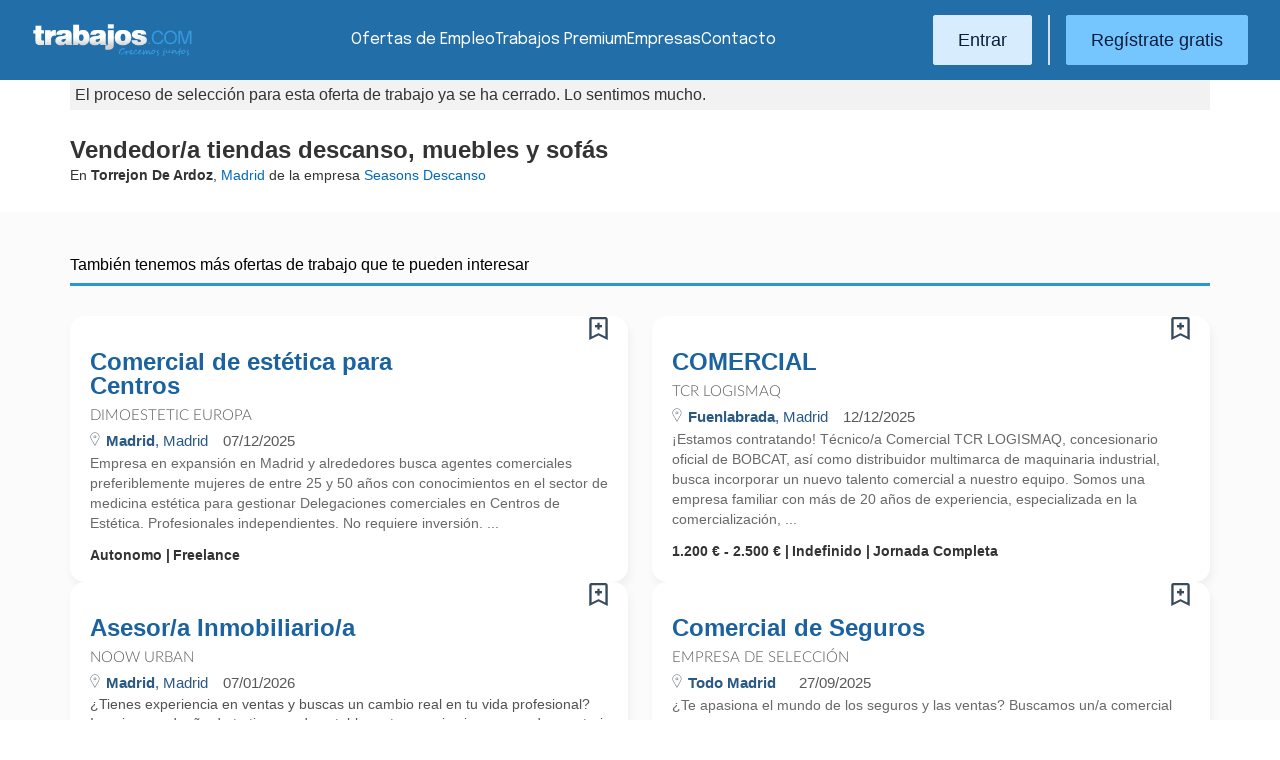

--- FILE ---
content_type: text/html; charset=UTF-8
request_url: https://www.trabajos.com/ofertas/1196133555/vendedor-a-tiendas-descanso-muebles-y-sofas/
body_size: 7381
content:

<!DOCTYPE html PUBLIC "-//W3C//DTD XHTML 1.0 Transitional//EN" "http://www.w3.org/TR/xhtml1/DTD/xhtml1-transitional.dtd"><html xmlns="http://www.w3.org/1999/xhtml"><head><title>Ofertas de empleo: Vendedor/a tiendas descanso, muebles y sofás - Trabajos.com</title><meta http-equiv="Content-Type" content="text/html; charset=utf-8" /><meta name="description" content="Trabaja de Vendedor/a tiendas descanso, muebles y sofás en Madrid en la empresa Seasons Descanso. Regístrate y envía tu curriculum vitae a la oferta de trabajo de Vendedor/a tiendas descanso, muebles y sofás a través de Trabajos.com" /><meta name="keywords" content="trabajo, empleo, Vendedor/a tiendas descanso, muebles y sofás, trabajo en Madrid, trabajar en Seasons Descanso, trabajar de Vendedor/a tiendas descanso, muebles y sofás, oferta de trabajo en Seasons Descanso" /><meta name="apple-itunes-app" content="app-id=516317735" /><meta property="fb:admins" content="550580406" /><meta property="fb:admins" content="1379411340" /><meta property="fb:admins" content="100010285996518" /><meta http-equiv="Content-Language" content="es"/><meta name="Distribution" content="global"/><meta name="referrer" content="always" /><link rel="shortcut icon" href="/favicon.ico" /><link rel="stylesheet" href="/css/theme/jquery-ui.css?366" type="text/css" media="screen" /><link rel="manifest" href="/firebase/manifest.json"><!-- Start VWO Async SmartCode --><link rel="preconnect" href="https://dev.visualwebsiteoptimizer.com" /><script type='text/javascript' id='vwoCode'>window._vwo_code || (function() {var account_id=969587,version=2.1,settings_tolerance=2000,hide_element='body',hide_element_style = 'opacity:0 !important;filter:alpha(opacity=0) !important;background:none !important;transition:none !important;',/* DO NOT EDIT BELOW THIS LINE */f=false,w=window,d=document,v=d.querySelector('#vwoCode'),cK='_vwo_'+account_id+'_settings',cc={};try{var c=JSON.parse(localStorage.getItem('_vwo_'+account_id+'_config'));cc=c&&typeof c==='object'?c:{}}catch(e){}var stT=cc.stT==='session'?w.sessionStorage:w.localStorage;code={nonce:v&&v.nonce,use_existing_jquery:function(){return typeof use_existing_jquery!=='undefined'?use_existing_jquery:undefined},library_tolerance:function(){return typeof library_tolerance!=='undefined'?library_tolerance:undefined},settings_tolerance:function(){return cc.sT||settings_tolerance},hide_element_style:function(){return'{'+(cc.hES||hide_element_style)+'}'},hide_element:function(){if(performance.getEntriesByName('first-contentful-paint')[0]){return''}return typeof cc.hE==='string'?cc.hE:hide_element},getVersion:function(){return version},finish:function(e){if(!f){f=true;var t=d.getElementById('_vis_opt_path_hides');if(t)t.parentNode.removeChild(t);if(e)(new Image).src='https://dev.visualwebsiteoptimizer.com/ee.gif?a='+account_id+e}},finished:function(){return f},addScript:function(e){var t=d.createElement('script');t.type='text/javascript';if(e.src){t.src=e.src}else{t.text=e.text}v&&t.setAttribute('nonce',v.nonce);d.getElementsByTagName('head')[0].appendChild(t)},load:function(e,t){var n=this.getSettings(),i=d.createElement('script'),r=this;t=t||{};if(n){i.textContent=n;d.getElementsByTagName('head')[0].appendChild(i);if(!w.VWO||VWO.caE){stT.removeItem(cK);r.load(e)}}else{var o=new XMLHttpRequest;o.open('GET',e,true);o.withCredentials=!t.dSC;o.responseType=t.responseType||'text';o.onload=function(){if(t.onloadCb){return t.onloadCb(o,e)}if(o.status===200||o.status===304){_vwo_code.addScript({text:o.responseText})}else{_vwo_code.finish('&e=loading_failure:'+e)}};o.onerror=function(){if(t.onerrorCb){return t.onerrorCb(e)}_vwo_code.finish('&e=loading_failure:'+e)};o.send()}},getSettings:function(){try{var e=stT.getItem(cK);if(!e){return}e=JSON.parse(e);if(Date.now()>e.e){stT.removeItem(cK);return}return e.s}catch(e){return}},init:function(){if(d.URL.indexOf('__vwo_disable__')>-1)return;var e=this.settings_tolerance();w._vwo_settings_timer=setTimeout(function(){_vwo_code.finish();stT.removeItem(cK)},e);var t;if(this.hide_element()!=='body'){t=d.createElement('style');var n=this.hide_element(),i=n?n+this.hide_element_style():'',r=d.getElementsByTagName('head')[0];t.setAttribute('id','_vis_opt_path_hides');v&&t.setAttribute('nonce',v.nonce);t.setAttribute('type','text/css');if(t.styleSheet)t.styleSheet.cssText=i;else t.appendChild(d.createTextNode(i));r.appendChild(t)}else{t=d.getElementsByTagName('head')[0];var i=d.createElement('div');i.style.cssText='z-index: 2147483647 !important;position: fixed !important;left: 0 !important;top: 0 !important;width: 100% !important;height: 100% !important;background: white !important;';i.setAttribute('id','_vis_opt_path_hides');i.classList.add('_vis_hide_layer');t.parentNode.insertBefore(i,t.nextSibling)}var o=window._vis_opt_url||d.URL,s='https://dev.visualwebsiteoptimizer.com/j.php?a='+account_id+'&u='+encodeURIComponent(o)+'&vn='+version;if(w.location.search.indexOf('_vwo_xhr')!==-1){this.addScript({src:s})}else{this.load(s+'&x=true')}}};w._vwo_code=code;code.init();})();</script><!-- End VWO Async SmartCode --><script type="text/javascript">(function(i,s,o,g,r,a,m){i['GoogleAnalyticsObject']=r;i[r]=i[r]||function(){	(i[r].q=i[r].q||[]).push(arguments)},i[r].l=1*new Date();a=s.createElement(o),	m=s.getElementsByTagName(o)[0];a.async=1;a.src=g;m.parentNode.insertBefore(a,m)	})(window,document,'script','//www.google-analytics.com/analytics.js','ga');	ga('create', 'UA-152964-1', {'cookieDomain': 'trabajos.com','userId': ''});	ga('send', 'pageview');</script><!--include virtual="/empresa/ssi_script_hotjar.thtml" --><!-- Global site tag (gtag.js) - Google Ads: 1070656476 --><!--<script async src="https://www.googletagmanager.com/gtag/js?id=AW-1070656476"></script><script>window.dataLayer = window.dataLayer || [];
function gtag(){dataLayer.push(arguments);}
gtag('js', new Date());
gtag('config', 'AW-1070656476', {'allow_enhanced_conversions': true});</script>--><!--conversionRegistroEmpresas--><!-- Event snippet for Etiqueta de remarketing: remarketing page --><script> gtag('event', 'conversion', { 'send_to': 'AW-1070656476/i3qkCPT29QMQ3NfD_gM', 'aw_remarketing_only': true });</script><!-- New script for Google Analitycs 4 (GA4) --><script async src="https://www.googletagmanager.com/gtag/js?id=G-B8K8J061WJ"></script><script> window.dataLayer = window.dataLayer || []; function gtag(){dataLayer.push(arguments);} gtag('js', new Date()); gtag('config', 'G-B8K8J061WJ');</script><!-- New Script for Clearbit --><script type="text/javascript"> (function (d, u, h, s) { h = d.getElementsByTagName('head')[0]; s = d.createElement('script'); s.async = 1; s.src = u + new Date().getTime(); h.appendChild(s); } )(document, 'https://grow.clearbitjs.com/api/pixel.js?v=');</script><!-- Google Tag Manager --><script>(function(w,d,s,l,i){w[l]=w[l]||[];w[l].push({'gtm.start': new Date().getTime(),event:'gtm.js'});var f=d.getElementsByTagName(s)[0], j=d.createElement(s),dl=l!='dataLayer'?'&l='+l:'';j.async=true;j.src= 'https://www.googletagmanager.com/gtm.js?id='+i+dl;f.parentNode.insertBefore(j,f);
})(window,document,'script','dataLayer','GTM-W65KH6TZ');</script><!-- End Google Tag Manager --><link rel="stylesheet" type="text/css" href="/css/layout.css?366" /><link rel="stylesheet" type="text/css" href="/css/layout-style.css?366" /><link rel="stylesheet" type="text/css" href="/css/estilos.css?366" /><link rel="stylesheet" type="text/css" href="/css/ver_oferta.css?366" /><!--#include virtual="/ssi_css_centroempleo.thtml" --><!--#include virtual="/ssi_css_usuario.thtml" --><link rel="stylesheet" type="text/css" href="/css/es/pais.css?366" /><link media="print" href="/css/print.css?366" type="text/css" rel="stylesheet"><style>.crearalerta {border-top:20px solid #ffd200; font-family:LLLight, arial, sans-serif; color:#333; padding:40px 0; border-bottom:3px solid #d9d9d9;margin-bottom:50px; background:url("/img/2016/fondoalerta.jpg") no-repeat 0 0px; background-size:cover; font-size:300%; }
.crearalerta_inner{max-width:420px; margin-left:120px; text-align:center}
.crearalerta_inner h3{color:#777; font-size:80%; margin:2px 0 }
.btalerta {border-radius:10px; padding:6px 21px 8px 21px; margin-top:16px; font-size:80%; display:inline-block; font-family:Arial, san-serif; background:rgba(34,107,171,1); color:#fff}
.btalerta:hover { background:rgba(14,87,151,1); color:#fff}
.btalerta:visited {color:#fff}
@media screen and (max-width: 640px){
.crearalerta_inner { margin-left:0; max-width:none;}
.crearalerta { margin-bottom:25px !important;}
}</style><meta name="viewport" content="width=device-width, initial-scale=1.0" /><!-- Google tag (gtag.js) --><script async src="https://www.googletagmanager.com/gtag/js?id=AW-1070656476"></script><script> window.dataLayer = window.dataLayer || []; function gtag(){dataLayer.push(arguments);} gtag('js', new Date()); gtag('config', 'AW-1070656476'); </script></head><body><header><iframe id='acdf9837' name='acdf9837' src='//a.hspvst.com/delivery/afr.php?zoneid=22&amp;cb=INSERT_RANDOM_NUMBER_HERE' frameborder='0' scrolling='no' width="0" height="0" srtyle="display:none; visibility:hidden"></iframe><h1>Vendedor/a tiendas descanso, muebles y sofás</h1><div class="container"><div class="header-wrapper"><div class="logo"><a href="https://www.trabajos.com/" id="cabLogo" title="Trabajos.com"><img src="/img/2014/logo-c.png" alt="Trabajos.com" class="logo" /></a><a href="https://www.trabajos.com/" id="cabLogoPre" aria-label="Trabajos.com"><img src="/img/2015/premium/logo-premium.png" alt="" class="logoPremium" width="100%" height="100%" /></a><a href="https://www.trabajos.com/" id="cabLogoPro" aria-label="Trabajos.com"><img src="/img/2015/premium/logo-profesional.png" alt="" class="logoProfesional" width="100%" height="100%" /></a></div><!--#include virtual="/ssi_cabecera_username.thtml" --><ul class="menu"><li class="ofertas"><a href="https://www.trabajos.com/ofertas-empleo/"  title="Ofertas de Trabajo" id="cabEmpleo">Ofertas de Empleo</a></li><li class="cursos"><a href="https://www.trabajos.com/premium/mejora-candidatura/?utm_source=trabajos&utm_medium=web&utm_campaign=LandingMejora"  id="cabPremium">Trabajos Premium</a></li><li class="empresas"><a href="https://www.trabajos.com/empresas/"  title="Publicar Ofertas Trabajo Gratis" id="cabEmpresas">Empresas</a></li><li class="contacto"><a href="https://www.trabajos.com/contacto/?contacto=HV_CONTACTO" id="cabEmpresas">Contacto</a></li></ul><div class="authentication"><a href="https://www.trabajos.com/acceso/" title="Entrar a Trabajos.com" rel="nofollow" class="btn btn-light">Entrar</a><hr class="separator separator-vertical" /><a href="https://www.trabajos.com/candidato/registro/" id="cabRegistrate" rel="nofollow" class="btn">Reg&iacute;strate gratis</a></div><span title="Menú" class="header-mobile-trigger"><img src="/img/2025/menu-trigger.svg" alt="Menu" /></span></div><div class="menu-mobile" id="menuMov"><span title="Menú" class="header-mobile-trigger"><img src="/img/2025/menu-trigger-close.svg" alt="Menu" /></span><div class="menu-mobile-logged"><!--#include virtual="/ssi_cabecera_username.thtml" --><!--#include virtual="/empresa/ssi_cabecera_empresa.thtml" --></div><ul class="list text-center"><li><a href="https://www.trabajos.com/ofertas/"  id="cabEmpleoMov">Ofertas de Empleo</a></li><li><a href="https://www.trabajos.com/premium/mejora-candidatura/?utm_source=trabajos&utm_medium=web&utm_campaign=LandingMejora"  id="cabPremiumMov">Trabajos Premium</a></li><li><a href="https://www.trabajos.com/empresas/"  id="cabEmpresasMov">Empresas</a></li><li><a href="https://www.trabajos.com/contacto/?contacto=HV_CONTACTO" id="cabEmpresas">Contacto</a></li></ul><div class="authentication"><a href="https://www.trabajos.com/acceso/" title="Entrar a Trabajos.com" rel="nofollow" class="btn btn-light">Entrar</a><hr class="separator" /><a href="https://www.trabajos.com/candidato/registro/" id="cabRegistrate" rel="nofollow" class="btn">Reg&iacute;strate</a></div></div></div><div class="print logoprint"><img src="/img/logo_trabajos.gif" alt="Trabajos.com" /></div></header><!--#include virtual="/portal_corporativo/ssi_cabecera.thtml" --><!--#include virtual="/portal_corporativo/centro_empleo/ssi_datos_empresa.thtml" --><div class="ofertacaducada"><p class="avisocaducado">El proceso de selecci&oacute;n para esta oferta de trabajo ya se ha cerrado. Lo sentimos mucho.</p><h2>Vendedor/a tiendas descanso, muebles y sof&aacute;s</h2><p class="minidatos"> En  <strong>Torrejon De Ardoz</strong>, <a href="https://www.trabajos.com/ofertas-empleo/madrid" title="Ofertas de Empleo en Madrid">Madrid</a><!--HV_CAMPO_PAISVACANTE (HV_PAISVACANTE) HV_CAMPO_PAISVACANTE--> de la empresa <a href="/empresa/seasons_descanso_sl" title="Ofertas de Empleo en Seasons Descanso" class="empresa"><span> Seasons Descanso</span></a></p></div><div style="background: #FBFBFB;" ><div id="marcadorRRSS" class="marcadorRRSS"><div class="container" style="padding:45px 10px;"><h2 >También tenemos más ofertas de trabajo que te pueden interesar</h2><div class="row row-cols-1 row-cols-lg-2 g-2"><div class="col"><div class="listado2014 card oferta"><div class="card-body"><div id="avisoOfertaGuardada1196443580" class="avisoOfGuardada" style="display:none;"></div><div id="guardarOfertaFavorita1196443580" data-usuario="0" data-oferta="1196443580" class="fav"></div><div id="litGuardarOfertaFavorita1196443580" class="fav_guardar">Guardar en favoritas</div><div class="title-block"><a href="/ofertas/1196443580/comercial-de-estetica-para-centros/" class="oferta j4m_link" data-j4m_val="1196443580" title="Oferta Comercial de estética para Centros" >Comercial de estética para Centros</a><div><p class=""></p></div></div><a href="/empresa/dimoestetic-europa-sl" class="empresa" >Dimoestetic europa</a><div class="info-oferta"><span class="loc"><span class="location"><span><strong>Madrid</strong>, Madrid</span></span></span><span class="fecha"><!--#include virtual="/candidato/2014/ssi_listado_alerta_nueva_oferta.thtml" -->07/12/2025</span></div><p class="do"> Empresa en expansi&oacute;n en Madrid y alrededores busca agentes comerciales preferiblemente mujeres de  entre 25 y 50 a&ntilde;os con conocimientos en el sector de  medicina est&eacute;tica para gestionar Delegaciones comerciales en Centros de Est&eacute;tica.   Profesionales independientes.   No requiere inversi&oacute;n.   
                    ...</p><p class="oi"><span>Autonomo</span><span class="oilast">Freelance</span></p><!--#include virtual="/ssi_listado_fila_ofertas_boton_inscripcion.thtml" --></div></div></div><div class="col"><div class="listado2014 card oferta"><div class="card-body"><div id="avisoOfertaGuardada1196444850" class="avisoOfGuardada" style="display:none;"></div><div id="guardarOfertaFavorita1196444850" data-usuario="0" data-oferta="1196444850" class="fav"></div><div id="litGuardarOfertaFavorita1196444850" class="fav_guardar">Guardar en favoritas</div><div class="title-block"><a href="/ofertas/1196444850/comercial/" class="oferta j4m_link" data-j4m_val="1196444850" title="Oferta COMERCIAL" >COMERCIAL</a><div><p class=""></p></div></div><a href="/empresa/tcr-logismaq" class="empresa" >TCR LOGISMAQ</a><div class="info-oferta"><span class="loc"><span class="location"><span><strong>Fuenlabrada</strong>, Madrid</span></span></span><span class="fecha"><!--#include virtual="/candidato/2014/ssi_listado_alerta_nueva_oferta.thtml" -->12/12/2025</span></div><p class="do"> &iexcl;Estamos contratando! T&eacute;cnico/a Comercial

TCR LOGISMAQ, concesionario oficial de BOBCAT, as&iacute; como distribuidor multimarca de maquinaria industrial, busca incorporar un nuevo talento comercial a nuestro equipo.  

Somos una empresa familiar con m&aacute;s de 20 a&ntilde;os de experiencia, especializada en la comercializaci&oacute;n, ...</p><p class="oi"><span class="salario">1.200 &euro; - 2.500 &euro;</span><span>Indefinido</span><span class="oilast">Jornada Completa</span></p><!--#include virtual="/ssi_listado_fila_ofertas_boton_inscripcion.thtml" --></div></div></div><div class="col"><div class="listado2014 card oferta"><div class="card-body"><div id="avisoOfertaGuardada1196449198" class="avisoOfGuardada" style="display:none;"></div><div id="guardarOfertaFavorita1196449198" data-usuario="0" data-oferta="1196449198" class="fav"></div><div id="litGuardarOfertaFavorita1196449198" class="fav_guardar">Guardar en favoritas</div><div class="title-block"><a href="/ofertas/1196449198/asesor-a-inmobiliario-a/" class="oferta j4m_link" data-j4m_val="1196449198" title="Oferta Asesor/a Inmobiliario/a" >Asesor/a Inmobiliario/a</a><div><p class=""></p></div></div><a href="/empresa/noow-urban" class="empresa" >NOOW Urban</a><div class="info-oferta"><span class="loc"><span class="location"><span><strong>Madrid</strong>, Madrid</span></span></span><span class="fecha"><!--#include virtual="/candidato/2014/ssi_listado_alerta_nueva_oferta.thtml" -->07/01/2026</span></div><p class="doextended"> &iquest;Tienes experiencia en ventas y buscas un cambio real en tu vida profesional?

Imagina ser due&ntilde;o de tu tiempo, de establecer tus propios ingresos y de construir una carrera sin l&iacute;mites.  

En NOOW Urban te damos la oportunidad de hacerlo realidad, con todo el respaldo, tecnolog&iacute;a y formaci&oacute;n que necesitas, llevamos ...</p><p class="oi"><span class="salario">24.000 &euro; - 80.000 &euro;</span><span>Autonomo</span><span class="oilast">Jornada Completa</span></p><!--#include virtual="/ssi_listado_fila_ofertas_boton_inscripcion.thtml" --></div></div></div><div class="col"><div class="listado2014 card oferta"><div class="card-body"><div id="avisoOfertaGuardada1196408124" class="avisoOfGuardada" style="display:none;"></div><div id="guardarOfertaFavorita1196408124" data-usuario="0" data-oferta="1196408124" class="fav"></div><div id="litGuardarOfertaFavorita1196408124" class="fav_guardar">Guardar en favoritas</div><div class="title-block"><a href="/ofertas/1196408124/comercial-de-seguros/" class="oferta j4m_link" data-j4m_val="1196408124" title="Oferta Comercial de Seguros" >Comercial de Seguros</a><div><p class=""></p></div></div><a href="https://empresadeseleccion.trabajos.com" class="empresa" >Empresa de Selección</a><div class="info-oferta"><span class="loc"><span class="location"><span><strong>Todo Madrid</strong> &nbsp;</span></span></span><span class="fecha"><!--#include virtual="/candidato/2014/ssi_listado_alerta_nueva_oferta.thtml" -->27/09/2025</span></div><p class="do"> &iquest;Te apasiona el mundo de los seguros y las ventas? Buscamos un/a comercial para nuestra oficina que quiera crecer profesionalmente en un entorno din&aacute;mico y estable dentro de una empresa l&iacute;der en seguros.  

Responsabilidades:

Asesorar a clientes sobre productos y soluciones de seguros de primer nivel.  

Gestionar ...</p><p class="oi"><span>Indefinido</span><span class="oilast">Jornada Completa</span></p><!--#include virtual="/ssi_listado_fila_ofertas_boton_inscripcion.thtml" --></div></div></div><div class="col"><div class="listado2014 card oferta"><div class="card-body"><div id="avisoOfertaGuardada1196455592" class="avisoOfGuardada" style="display:none;"></div><div id="guardarOfertaFavorita1196455592" data-usuario="0" data-oferta="1196455592" class="fav"></div><div id="litGuardarOfertaFavorita1196455592" class="fav_guardar">Guardar en favoritas</div><div class="title-block"><a href="/ofertas/1196455592/promotor-a-vendedor-a/" class="oferta j4m_link" data-j4m_val="1196455592" title="Oferta Promotor/a Vendedor/a" >Promotor/a Vendedor/a</a><div><p class=""></p></div></div><a href="https://imantemporing.trabajos.com" class="empresa" >Iman Temporing</a><div class="info-oferta"><span class="loc"><span class="location"><span><strong>Leganes</strong>, Madrid</span></span></span><span class="fecha"><!--#include virtual="/candidato/2014/ssi_listado_alerta_nueva_oferta.thtml" -->16/01/2026</span></div><p class="do"> Desde nuestra oficina de Fuenlabrada seleccionamos para importante empresa del sector Energetico ubicada en Leganes (CC Parquesur) un/a promotor/a.

      Ser&aacute;s el embajador/a de la marca dentro de tu punto de venta, representando sus valores y ayudando a m&aacute;s personas a unirse a la transici&oacute;n energ&eacute;tica.








  ...</p><p class="oi"><span>Indefinido</span><span class="oilast">Media Jornada</span></p><!--#include virtual="/ssi_listado_fila_ofertas_boton_inscripcion.thtml" --></div></div></div></div></div></div><div id="marcadorRRSS" class="marcadorRRSS"><div class="container" style="padding:20px 10px;"><h2>Te proponemos ofertas de trabajo en <strong>ciudades próximas</strong></h2><div class="row row-cols-1 row-cols-lg-2 g-2"><div class="col"><div class="listado2014 card oferta"><div class="card-body"><div id="avisoOfertaGuardada1196443580" class="avisoOfGuardada" style="display:none;"></div><div id="guardarOfertaFavorita1196443580" data-usuario="0" data-oferta="1196443580" class="fav"></div><div id="litGuardarOfertaFavorita1196443580" class="fav_guardar">Guardar en favoritas</div><div class="title-block"><a href="/ofertas/1196443580/comercial-de-estetica-para-centros/" class="oferta j4m_link" data-j4m_val="1196443580" title="Oferta Comercial de estética para Centros" >Comercial de estética para Centros</a><div><p class=""></p></div></div><a href="/empresa/dimoestetic-europa-sl" class="empresa" >Dimoestetic europa</a><div class="info-oferta"><span class="loc"><span class="location"><span><strong>Madrid</strong>, Madrid</span></span></span><span class="fecha"><!--#include virtual="/candidato/2014/ssi_listado_alerta_nueva_oferta.thtml" -->07/12/2025</span></div><p class="do"> Empresa en expansi&oacute;n en Madrid y alrededores busca agentes comerciales preferiblemente mujeres de  entre 25 y 50 a&ntilde;os con conocimientos en el sector de  medicina est&eacute;tica para gestionar Delegaciones comerciales en Centros de Est&eacute;tica.   Profesionales independientes.   No requiere inversi&oacute;n.   
                    ...</p><p class="oi"><span>Autonomo</span><span class="oilast">Freelance</span></p><!--#include virtual="/ssi_listado_fila_ofertas_boton_inscripcion.thtml" --></div></div></div><div class="col"><div class="listado2014 card oferta"><div class="card-body"><div id="avisoOfertaGuardada1196444850" class="avisoOfGuardada" style="display:none;"></div><div id="guardarOfertaFavorita1196444850" data-usuario="0" data-oferta="1196444850" class="fav"></div><div id="litGuardarOfertaFavorita1196444850" class="fav_guardar">Guardar en favoritas</div><div class="title-block"><a href="/ofertas/1196444850/comercial/" class="oferta j4m_link" data-j4m_val="1196444850" title="Oferta COMERCIAL" >COMERCIAL</a><div><p class=""></p></div></div><a href="/empresa/tcr-logismaq" class="empresa" >TCR LOGISMAQ</a><div class="info-oferta"><span class="loc"><span class="location"><span><strong>Fuenlabrada</strong>, Madrid</span></span></span><span class="fecha"><!--#include virtual="/candidato/2014/ssi_listado_alerta_nueva_oferta.thtml" -->12/12/2025</span></div><p class="do"> &iexcl;Estamos contratando! T&eacute;cnico/a Comercial

TCR LOGISMAQ, concesionario oficial de BOBCAT, as&iacute; como distribuidor multimarca de maquinaria industrial, busca incorporar un nuevo talento comercial a nuestro equipo.  

Somos una empresa familiar con m&aacute;s de 20 a&ntilde;os de experiencia, especializada en la comercializaci&oacute;n, ...</p><p class="oi"><span class="salario">1.200 &euro; - 2.500 &euro;</span><span>Indefinido</span><span class="oilast">Jornada Completa</span></p><!--#include virtual="/ssi_listado_fila_ofertas_boton_inscripcion.thtml" --></div></div></div><div class="col"><div class="listado2014 card oferta"><div class="card-body"><div id="avisoOfertaGuardada1196449198" class="avisoOfGuardada" style="display:none;"></div><div id="guardarOfertaFavorita1196449198" data-usuario="0" data-oferta="1196449198" class="fav"></div><div id="litGuardarOfertaFavorita1196449198" class="fav_guardar">Guardar en favoritas</div><div class="title-block"><a href="/ofertas/1196449198/asesor-a-inmobiliario-a/" class="oferta j4m_link" data-j4m_val="1196449198" title="Oferta Asesor/a Inmobiliario/a" >Asesor/a Inmobiliario/a</a><div><p class=""></p></div></div><a href="/empresa/noow-urban" class="empresa" >NOOW Urban</a><div class="info-oferta"><span class="loc"><span class="location"><span><strong>Madrid</strong>, Madrid</span></span></span><span class="fecha"><!--#include virtual="/candidato/2014/ssi_listado_alerta_nueva_oferta.thtml" -->07/01/2026</span></div><p class="doextended"> &iquest;Tienes experiencia en ventas y buscas un cambio real en tu vida profesional?

Imagina ser due&ntilde;o de tu tiempo, de establecer tus propios ingresos y de construir una carrera sin l&iacute;mites.  

En NOOW Urban te damos la oportunidad de hacerlo realidad, con todo el respaldo, tecnolog&iacute;a y formaci&oacute;n que necesitas, llevamos ...</p><p class="oi"><span class="salario">24.000 &euro; - 80.000 &euro;</span><span>Autonomo</span><span class="oilast">Jornada Completa</span></p><!--#include virtual="/ssi_listado_fila_ofertas_boton_inscripcion.thtml" --></div></div></div><div class="col"><div class="listado2014 card oferta"><div class="card-body"><div id="avisoOfertaGuardada1196408124" class="avisoOfGuardada" style="display:none;"></div><div id="guardarOfertaFavorita1196408124" data-usuario="0" data-oferta="1196408124" class="fav"></div><div id="litGuardarOfertaFavorita1196408124" class="fav_guardar">Guardar en favoritas</div><div class="title-block"><a href="/ofertas/1196408124/comercial-de-seguros/" class="oferta j4m_link" data-j4m_val="1196408124" title="Oferta Comercial de Seguros" >Comercial de Seguros</a><div><p class=""></p></div></div><a href="https://empresadeseleccion.trabajos.com" class="empresa" >Empresa de Selección</a><div class="info-oferta"><span class="loc"><span class="location"><span><strong>Todo Madrid</strong> &nbsp;</span></span></span><span class="fecha"><!--#include virtual="/candidato/2014/ssi_listado_alerta_nueva_oferta.thtml" -->27/09/2025</span></div><p class="do"> &iquest;Te apasiona el mundo de los seguros y las ventas? Buscamos un/a comercial para nuestra oficina que quiera crecer profesionalmente en un entorno din&aacute;mico y estable dentro de una empresa l&iacute;der en seguros.  

Responsabilidades:

Asesorar a clientes sobre productos y soluciones de seguros de primer nivel.  

Gestionar ...</p><p class="oi"><span>Indefinido</span><span class="oilast">Jornada Completa</span></p><!--#include virtual="/ssi_listado_fila_ofertas_boton_inscripcion.thtml" --></div></div></div><div class="col"><div class="listado2014 card oferta"><div class="card-body"><div id="avisoOfertaGuardada1196455592" class="avisoOfGuardada" style="display:none;"></div><div id="guardarOfertaFavorita1196455592" data-usuario="0" data-oferta="1196455592" class="fav"></div><div id="litGuardarOfertaFavorita1196455592" class="fav_guardar">Guardar en favoritas</div><div class="title-block"><a href="/ofertas/1196455592/promotor-a-vendedor-a/" class="oferta j4m_link" data-j4m_val="1196455592" title="Oferta Promotor/a Vendedor/a" >Promotor/a Vendedor/a</a><div><p class=""></p></div></div><a href="https://imantemporing.trabajos.com" class="empresa" >Iman Temporing</a><div class="info-oferta"><span class="loc"><span class="location"><span><strong>Leganes</strong>, Madrid</span></span></span><span class="fecha"><!--#include virtual="/candidato/2014/ssi_listado_alerta_nueva_oferta.thtml" -->16/01/2026</span></div><p class="do"> Desde nuestra oficina de Fuenlabrada seleccionamos para importante empresa del sector Energetico ubicada en Leganes (CC Parquesur) un/a promotor/a.

      Ser&aacute;s el embajador/a de la marca dentro de tu punto de venta, representando sus valores y ayudando a m&aacute;s personas a unirse a la transici&oacute;n energ&eacute;tica.








  ...</p><p class="oi"><span>Indefinido</span><span class="oilast">Media Jornada</span></p><!--#include virtual="/ssi_listado_fila_ofertas_boton_inscripcion.thtml" --></div></div></div></div></div></div><div id="marcadorRRSS" class="marcadorRRSS"><div class="container" style="padding:20px 10px;"><h2>Te proponemos ofertas de trabajo en <strong>sectores similares</strong></h2><div class="row row-cols-1 row-cols-lg-2 g-2"><div class="col"><div class="listado2014 card oferta"><div class="card-body"><div id="avisoOfertaGuardada1196443580" class="avisoOfGuardada" style="display:none;"></div><div id="guardarOfertaFavorita1196443580" data-usuario="0" data-oferta="1196443580" class="fav"></div><div id="litGuardarOfertaFavorita1196443580" class="fav_guardar">Guardar en favoritas</div><div class="title-block"><a href="/ofertas/1196443580/comercial-de-estetica-para-centros/" class="oferta j4m_link" data-j4m_val="1196443580" title="Oferta Comercial de estética para Centros" >Comercial de estética para Centros</a><div><p class=""></p></div></div><a href="/empresa/dimoestetic-europa-sl" class="empresa" >Dimoestetic europa</a><div class="info-oferta"><span class="loc"><span class="location"><span><strong>Madrid</strong>, Madrid</span></span></span><span class="fecha"><!--#include virtual="/candidato/2014/ssi_listado_alerta_nueva_oferta.thtml" -->07/12/2025</span></div><p class="do"> Empresa en expansi&oacute;n en Madrid y alrededores busca agentes comerciales preferiblemente mujeres de  entre 25 y 50 a&ntilde;os con conocimientos en el sector de  medicina est&eacute;tica para gestionar Delegaciones comerciales en Centros de Est&eacute;tica.   Profesionales independientes.   No requiere inversi&oacute;n.   
                    ...</p><p class="oi"><span>Autonomo</span><span class="oilast">Freelance</span></p><!--#include virtual="/ssi_listado_fila_ofertas_boton_inscripcion.thtml" --></div></div></div><div class="col"><div class="listado2014 card oferta"><div class="card-body"><div id="avisoOfertaGuardada1196444850" class="avisoOfGuardada" style="display:none;"></div><div id="guardarOfertaFavorita1196444850" data-usuario="0" data-oferta="1196444850" class="fav"></div><div id="litGuardarOfertaFavorita1196444850" class="fav_guardar">Guardar en favoritas</div><div class="title-block"><a href="/ofertas/1196444850/comercial/" class="oferta j4m_link" data-j4m_val="1196444850" title="Oferta COMERCIAL" >COMERCIAL</a><div><p class=""></p></div></div><a href="/empresa/tcr-logismaq" class="empresa" >TCR LOGISMAQ</a><div class="info-oferta"><span class="loc"><span class="location"><span><strong>Fuenlabrada</strong>, Madrid</span></span></span><span class="fecha"><!--#include virtual="/candidato/2014/ssi_listado_alerta_nueva_oferta.thtml" -->12/12/2025</span></div><p class="do"> &iexcl;Estamos contratando! T&eacute;cnico/a Comercial

TCR LOGISMAQ, concesionario oficial de BOBCAT, as&iacute; como distribuidor multimarca de maquinaria industrial, busca incorporar un nuevo talento comercial a nuestro equipo.  

Somos una empresa familiar con m&aacute;s de 20 a&ntilde;os de experiencia, especializada en la comercializaci&oacute;n, ...</p><p class="oi"><span class="salario">1.200 &euro; - 2.500 &euro;</span><span>Indefinido</span><span class="oilast">Jornada Completa</span></p><!--#include virtual="/ssi_listado_fila_ofertas_boton_inscripcion.thtml" --></div></div></div><div class="col"><div class="listado2014 card oferta"><div class="card-body"><div id="avisoOfertaGuardada1196449198" class="avisoOfGuardada" style="display:none;"></div><div id="guardarOfertaFavorita1196449198" data-usuario="0" data-oferta="1196449198" class="fav"></div><div id="litGuardarOfertaFavorita1196449198" class="fav_guardar">Guardar en favoritas</div><div class="title-block"><a href="/ofertas/1196449198/asesor-a-inmobiliario-a/" class="oferta j4m_link" data-j4m_val="1196449198" title="Oferta Asesor/a Inmobiliario/a" >Asesor/a Inmobiliario/a</a><div><p class=""></p></div></div><a href="/empresa/noow-urban" class="empresa" >NOOW Urban</a><div class="info-oferta"><span class="loc"><span class="location"><span><strong>Madrid</strong>, Madrid</span></span></span><span class="fecha"><!--#include virtual="/candidato/2014/ssi_listado_alerta_nueva_oferta.thtml" -->07/01/2026</span></div><p class="doextended"> &iquest;Tienes experiencia en ventas y buscas un cambio real en tu vida profesional?

Imagina ser due&ntilde;o de tu tiempo, de establecer tus propios ingresos y de construir una carrera sin l&iacute;mites.  

En NOOW Urban te damos la oportunidad de hacerlo realidad, con todo el respaldo, tecnolog&iacute;a y formaci&oacute;n que necesitas, llevamos ...</p><p class="oi"><span class="salario">24.000 &euro; - 80.000 &euro;</span><span>Autonomo</span><span class="oilast">Jornada Completa</span></p><!--#include virtual="/ssi_listado_fila_ofertas_boton_inscripcion.thtml" --></div></div></div><div class="col"><div class="listado2014 card oferta"><div class="card-body"><div id="avisoOfertaGuardada1196408124" class="avisoOfGuardada" style="display:none;"></div><div id="guardarOfertaFavorita1196408124" data-usuario="0" data-oferta="1196408124" class="fav"></div><div id="litGuardarOfertaFavorita1196408124" class="fav_guardar">Guardar en favoritas</div><div class="title-block"><a href="/ofertas/1196408124/comercial-de-seguros/" class="oferta j4m_link" data-j4m_val="1196408124" title="Oferta Comercial de Seguros" >Comercial de Seguros</a><div><p class=""></p></div></div><a href="https://empresadeseleccion.trabajos.com" class="empresa" >Empresa de Selección</a><div class="info-oferta"><span class="loc"><span class="location"><span><strong>Todo Madrid</strong> &nbsp;</span></span></span><span class="fecha"><!--#include virtual="/candidato/2014/ssi_listado_alerta_nueva_oferta.thtml" -->27/09/2025</span></div><p class="do"> &iquest;Te apasiona el mundo de los seguros y las ventas? Buscamos un/a comercial para nuestra oficina que quiera crecer profesionalmente en un entorno din&aacute;mico y estable dentro de una empresa l&iacute;der en seguros.  

Responsabilidades:

Asesorar a clientes sobre productos y soluciones de seguros de primer nivel.  

Gestionar ...</p><p class="oi"><span>Indefinido</span><span class="oilast">Jornada Completa</span></p><!--#include virtual="/ssi_listado_fila_ofertas_boton_inscripcion.thtml" --></div></div></div><div class="col"><div class="listado2014 card oferta"><div class="card-body"><div id="avisoOfertaGuardada1196455592" class="avisoOfGuardada" style="display:none;"></div><div id="guardarOfertaFavorita1196455592" data-usuario="0" data-oferta="1196455592" class="fav"></div><div id="litGuardarOfertaFavorita1196455592" class="fav_guardar">Guardar en favoritas</div><div class="title-block"><a href="/ofertas/1196455592/promotor-a-vendedor-a/" class="oferta j4m_link" data-j4m_val="1196455592" title="Oferta Promotor/a Vendedor/a" >Promotor/a Vendedor/a</a><div><p class=""></p></div></div><a href="https://imantemporing.trabajos.com" class="empresa" >Iman Temporing</a><div class="info-oferta"><span class="loc"><span class="location"><span><strong>Leganes</strong>, Madrid</span></span></span><span class="fecha"><!--#include virtual="/candidato/2014/ssi_listado_alerta_nueva_oferta.thtml" -->16/01/2026</span></div><p class="do"> Desde nuestra oficina de Fuenlabrada seleccionamos para importante empresa del sector Energetico ubicada en Leganes (CC Parquesur) un/a promotor/a.

      Ser&aacute;s el embajador/a de la marca dentro de tu punto de venta, representando sus valores y ayudando a m&aacute;s personas a unirse a la transici&oacute;n energ&eacute;tica.








  ...</p><p class="oi"><span>Indefinido</span><span class="oilast">Media Jornada</span></p><!--#include virtual="/ssi_listado_fila_ofertas_boton_inscripcion.thtml" --></div></div></div></div></div></div><div id="marcadorRRSS" class="marcadorRRSS"><div class="container" style="padding:20px 10px;"><h2>Te proponemos <strong>búsquedas similares</strong></h2><a class="busqueda-relacionada" href="#">Técnico industrial</a><a class="busqueda-relacionada" href="#">Mecánico electricista</a><a class="busqueda-relacionada" href="#">Electromecánicos</a></div></div></div><script type="text/javascript">ga('send', 'pageview', 'caducada');</script><div id="dialogLogin"><!--#include virtual="/ssi_login.thtml" --><!--#include virtual="/ssi_registro.thtml" --><!--#include virtual="/ssi_hola.thtml" --></div><footer><div class="container footer-wrapper"><div class="footer-top"><div class="footer-top-logos"><img src="/img/2014/logo-c.png" alt="Trabajos.com" class="logo" /><div><a href="https://play.google.com/store/apps/details?id=com.trabajos&referrer=utm_source%3Dpie_web"><img src="/img/2016/ico_gplay.png" alt="Google Play" class="" /></a><a href="https://itunes.apple.com/es/app/apple-store/id516317735?pt=597523&ct=pie_web&mt=8"><img src="/img/2016/ico_ios.png" alt="App Store" class="" /></a></div></div><div class="footer-top-links"><ul class="list"><li><p class="text-big text-bold">Sobre nosotros</p></li><li><a class="text-light" href="https://www.trabajos.com/informacion/">Informaci&oacute;n</a></li><li><a class="text-light" href="https://www.trabajos.com/quienes-somos/" rel="nofollow">Qui&eacute;nes somos</a></li><li><a class="text-light" href="https://hispavista.trabajos.com/" rel="nofollow">Trabaja con nosotros</a></li><li><a class="text-light" href="https://blog.trabajos.com">Blog de Trabajos.com</a></li><li><a class="text-light" href="https://www.trabajos.com/contacto/?contacto=0" rel="nofollow">Cont&aacute;ctanos</a></li></ul><ul class="list"><li><p class="text-big text-bold">Ayuda</p></li><li><a class="text-light" href="https://www.trabajos.com/ayuda/">Ayuda</a></li><li><a class="text-light" href="https://www.trabajos.com/aviso-legal/" rel="nofollow">Aviso legal</a></li><li><a class="text-light" href="https://www.trabajos.com/condiciones-uso/" rel="nofollow">Condiciones de uso</a></li><li><a class="text-light" href="https://www.trabajos.com/politica-cookies/" rel="nofollow">Pol&iacute;tica de cookies</a></li><li><a class="text-light" href="https://www.trabajos.com/politica-privacidad/" rel="nofollow">Pol&iacute;tica de privacidad</a></li></ul></div></div><hr class="separator-horizontal" /><div class="footer-bottom"><p class="text-white opacity-50">Trabajos.com es una marca de Hispavista</p><div class="redes"><ul class="icosPie"><li><a href="https://www.facebook.com/trabajoscom" rel="me nofollow" title="Trabajos.com en Facebook" class="icosPieFb"></a></li><li><a href="https://www.twitter.com/trabajoscom/" rel="me nofollow" title="Trabajos.com en Twitter" class="icosPieTw"></a></li><li><a href="https://www.linkedin.com/company/trabajos-com" rel="me nofollow" title="Trabajos.com en LinkedIn" class="icosPieLi"></a></li></ul></div></div></div></footer><!-- Firebase --><script language="javascript" src="https://www.gstatic.com/firebasejs/4.1.1/firebase-app.js"></script><script language="javascript" src="https://www.gstatic.com/firebasejs/4.1.1/firebase-messaging.js"></script><script language="javascript" src="https://www.gstatic.com/firebasejs/4.4.0/firebase.js"></script><script language="javascript" src="/js/firebase/firebase-messaging-receive.min.js?366"></script><script language="javascript" src="/js/jquery.js?366"></script><script language="javascript" src="/js/ui/ui.jquery.js?366"></script><script type="text/javascript"> ga('set', 'dimension1', 'Anonimo'); ga('set', 'dimension2', 'Sin'); ga('set', 'dimension3', 'Sin'); ga('set', 'dimension4', 'No'); </script><script language="javascript" src="/js/jquery-plugins/mailcheck/mailcheck.min.js?366"></script><script language="javascript" src="/js/correctoremail.min.js?366"></script><script language="javascript" src="/js/cabecera.js?366"></script><script language="javascript" src="/js/login.min.js?366"></script><!-- IP: 52.14.44.41 - CODPAIS:240 --><!--include virtual="/ssi_pixel_mexads.thtml" --><img src="https://tags.w55c.net/rs?id=72dc6090d9f54b1c9b8cbd9cce68e6eb&t=homepage" /><script async src="https://t.hspvst.com/tracking.php?id=98&e=trabajos"></script></body><script language="javascript" src="/js/listados.js?366"></script></html>